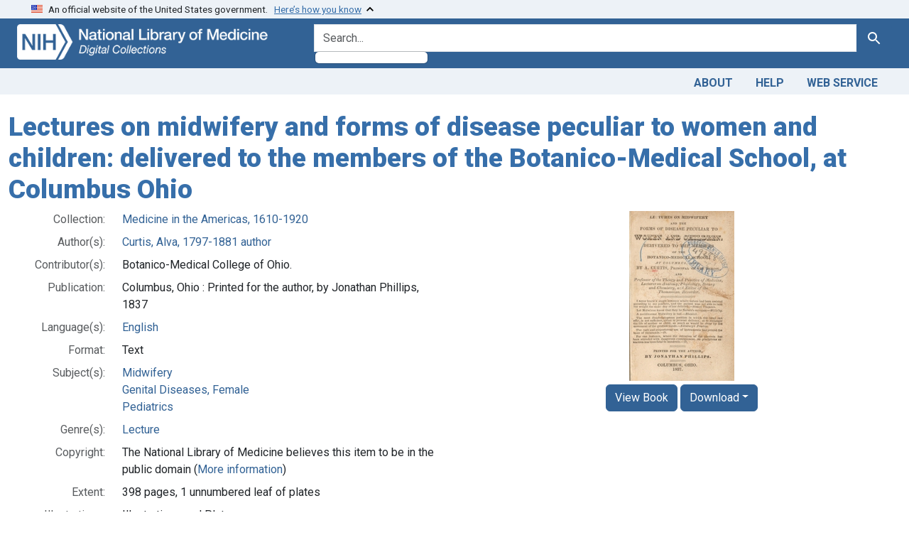

--- FILE ---
content_type: text/html; charset=utf-8
request_url: https://collections.nlm.nih.gov/catalog/nlm:nlmuid-2548033R-bk
body_size: 27945
content:

<!DOCTYPE html>
<html class="no-js" lang="en">
  <head>
    <meta charset="utf-8">
    <meta http-equiv="Content-Type" content="text/html; charset=utf-8">
    <meta name="viewport" content="width=device-width, initial-scale=1, shrink-to-fit=no">

    <title>Lectures on midwifery and forms of disease peculiar to women and children: delivered to the members of the Botanico-Medical School, at Columbus Ohio - Digital Collections - National Library of Medicine</title>
    <script>
      document.querySelector('html').classList.remove('no-js');
    </script>
    <link href="https://collections.nlm.nih.gov/catalog/opensearch.xml" title="Digital Collections - National Library of Medicine" type="application/opensearchdescription+xml" rel="search" />
    <link rel="icon" type="image/x-icon" href="/assets/favicon-b8c01de62c74f0e46699ba411684c7102e20d583c37508a74752f5a737bd2a5c.ico" />
    <link rel="stylesheet" href="/assets/application-624872d75f01824887c553dc7f60b048da745266d14aa4fd754b4ca320e60de9.css" media="all" data-turbo-track="reload" />
      <script type="importmap" data-turbo-track="reload">{
  "imports": {
    "application": "/assets/application-1c4b701ec375046d9dcd62cbb577df29fd0bcd06fb8f2e5d3da4edef1f0b76e4.js",
    "@hotwired/turbo-rails": "/assets/turbo.min-c85b4c5406dd49df1f63e03a5b07120d39cc3e33bc2448f5e926b80514f9dfc8.js",
    "@hotwired/stimulus": "/assets/stimulus.min-dd364f16ec9504dfb72672295637a1c8838773b01c0b441bd41008124c407894.js",
    "@hotwired/stimulus-loading": "/assets/stimulus-loading-3576ce92b149ad5d6959438c6f291e2426c86df3b874c525b30faad51b0d96b3.js",
    "@github/auto-complete-element": "https://cdn.skypack.dev/@github/auto-complete-element",
    "@popperjs/core": "https://ga.jspm.io/npm:@popperjs/core@2.11.6/dist/umd/popper.min.js",
    "bootstrap": "https://ga.jspm.io/npm:bootstrap@5.2.2/dist/js/bootstrap.js",
    "chart.js": "https://ga.jspm.io/npm:chart.js@4.2.0/dist/chart.js",
    "@kurkle/color": "https://ga.jspm.io/npm:@kurkle/color@0.3.2/dist/color.esm.js",
    "blacklight/bookmark_toggle": "/assets/blacklight/bookmark_toggle-97b6e8357b4b80f49f7978d752d5b6e7e7f728fe9415742ab71b74418d689fad.js",
    "blacklight/button_focus": "/assets/blacklight/button_focus-9e15a08a7a1886d78f54ed5d25655a8a07a535dcdd4de584da5c6c6d47e4188c.js",
    "blacklight/checkbox_submit": "/assets/blacklight/checkbox_submit-7487e8aab30e3b1509ab58ee473b9a886d755332ade14642ecd98b4cff0c72ef.js",
    "blacklight/core": "/assets/blacklight/core-65db34d8f13f026bcc00abf2dc79a6d61c981f588e6e43b8ea002108656b0ae2.js",
    "blacklight": "/assets/blacklight/index-267e64c5525f71bbc998c7dcc67340a3a40ae3464988e067f0a65d7a8f5f58b3.js",
    "blacklight/modal": "/assets/blacklight/modal-68610e6a319400c036afd544e8c05c9d5cf1b64c06ec2f06c0e94e3952366553.js",
    "blacklight/modalForm": "/assets/blacklight/modalForm-02d8c117d37bf34110a491a76d0889980cb960ebfe1c1c2445e9de64e8637fee.js",
    "blacklight/search_context": "/assets/blacklight/search_context-73898e17aacbe00701917cb30c8edf9f3294ca3fa857f99e393bde1000dc4984.js",
    "blacklight-range-limit": "/assets/blacklight-range-limit/index-c720a19fcc320a3b6c8c7d971ec8b00fd470d7478346681356d611777b93f295.js",
    "controllers/application": "/assets/controllers/application-368d98631bccbf2349e0d4f8269afb3fe9625118341966de054759d96ea86c7e.js",
    "controllers/hello_controller": "/assets/controllers/hello_controller-549135e8e7c683a538c3d6d517339ba470fcfb79d62f738a0a089ba41851a554.js",
    "controllers": "/assets/controllers/index-2db729dddcc5b979110e98de4b6720f83f91a123172e87281d5a58410fc43806.js"
  }
}</script>
<link rel="modulepreload" href="/assets/application-1c4b701ec375046d9dcd62cbb577df29fd0bcd06fb8f2e5d3da4edef1f0b76e4.js">
<link rel="modulepreload" href="/assets/turbo.min-c85b4c5406dd49df1f63e03a5b07120d39cc3e33bc2448f5e926b80514f9dfc8.js">
<link rel="modulepreload" href="/assets/stimulus.min-dd364f16ec9504dfb72672295637a1c8838773b01c0b441bd41008124c407894.js">
<link rel="modulepreload" href="/assets/stimulus-loading-3576ce92b149ad5d6959438c6f291e2426c86df3b874c525b30faad51b0d96b3.js">
<link rel="modulepreload" href="https://cdn.skypack.dev/@github/auto-complete-element">
<link rel="modulepreload" href="https://ga.jspm.io/npm:@popperjs/core@2.11.6/dist/umd/popper.min.js">
<link rel="modulepreload" href="https://ga.jspm.io/npm:bootstrap@5.2.2/dist/js/bootstrap.js">
<link rel="modulepreload" href="https://ga.jspm.io/npm:chart.js@4.2.0/dist/chart.js">
<link rel="modulepreload" href="https://ga.jspm.io/npm:@kurkle/color@0.3.2/dist/color.esm.js">
<link rel="modulepreload" href="/assets/blacklight/bookmark_toggle-97b6e8357b4b80f49f7978d752d5b6e7e7f728fe9415742ab71b74418d689fad.js">
<link rel="modulepreload" href="/assets/blacklight/button_focus-9e15a08a7a1886d78f54ed5d25655a8a07a535dcdd4de584da5c6c6d47e4188c.js">
<link rel="modulepreload" href="/assets/blacklight/checkbox_submit-7487e8aab30e3b1509ab58ee473b9a886d755332ade14642ecd98b4cff0c72ef.js">
<link rel="modulepreload" href="/assets/blacklight/core-65db34d8f13f026bcc00abf2dc79a6d61c981f588e6e43b8ea002108656b0ae2.js">
<link rel="modulepreload" href="/assets/blacklight/index-267e64c5525f71bbc998c7dcc67340a3a40ae3464988e067f0a65d7a8f5f58b3.js">
<link rel="modulepreload" href="/assets/blacklight/modal-68610e6a319400c036afd544e8c05c9d5cf1b64c06ec2f06c0e94e3952366553.js">
<link rel="modulepreload" href="/assets/blacklight/modalForm-02d8c117d37bf34110a491a76d0889980cb960ebfe1c1c2445e9de64e8637fee.js">
<link rel="modulepreload" href="/assets/blacklight/search_context-73898e17aacbe00701917cb30c8edf9f3294ca3fa857f99e393bde1000dc4984.js">
<link rel="modulepreload" href="/assets/blacklight-range-limit/index-c720a19fcc320a3b6c8c7d971ec8b00fd470d7478346681356d611777b93f295.js">
<link rel="modulepreload" href="/assets/controllers/application-368d98631bccbf2349e0d4f8269afb3fe9625118341966de054759d96ea86c7e.js">
<link rel="modulepreload" href="/assets/controllers/hello_controller-549135e8e7c683a538c3d6d517339ba470fcfb79d62f738a0a089ba41851a554.js">
<link rel="modulepreload" href="/assets/controllers/index-2db729dddcc5b979110e98de4b6720f83f91a123172e87281d5a58410fc43806.js">
<script type="module">import "application"</script>
    <script src="https://code.jquery.com/jquery-3.7.1.min.js"></script>
    <meta name="csrf-param" content="authenticity_token" />
<meta name="csrf-token" content="USEbQeFEi61J8lwJfCKGK6diRCWlCJqsPaf8O8skdr7jmYHljZ2tQ3yf4sKlubEdsYlRF_sy5V6lrZzxhiBPxg" />
    <link rel="alternate" title="xml" type="application/xml" href="https://collections.nlm.nih.gov/catalog/nlm:nlmuid-2548033R-bk.xml" />
<link rel="alternate" title="dc_xml" type="text/xml" href="https://collections.nlm.nih.gov/catalog/nlm:nlmuid-2548033R-bk.dc_xml" />
<link rel="alternate" title="oai_dc_xml" type="text/xml" href="https://collections.nlm.nih.gov/catalog/nlm:nlmuid-2548033R-bk.oai_dc_xml" />

	<!-- Google Tag Manager -->
	<script>(function(w,d,s,l,i){w[l]=w[l]||[];w[l].push({'gtm.start': new Date().getTime(),event:'gtm.js'});var f=d.getElementsByTagName(s)[0], j=d.createElement(s),dl=l!='dataLayer'?'&l='+l:'';j.async=true;j.src='//www.googletagmanager.com/gtm.js?id='+i+dl;f.parentNode.insertBefore(j,f);})(window,document,'script','dataLayer','GTM-MT6MLL');</script>
	<!-- End Google Tag Manager -->
	
	<!-- json Structured Metadata -->
	
  </head>
  <body class="blacklight-catalog blacklight-catalog-show">
	<!-- Google Tag Manager -->
	<noscript><iframe src="//www.googletagmanager.com/ns.html?id=GTM-MT6MLL" height="0" width="0" style="display:none;visibility:hidden" title="googletagmanager"></iframe></noscript>
	<!-- End Google Tag Manager -->
    <nav id="skip-link" role="navigation" aria-label="Skip links">
      <a class="element-invisible element-focusable rounded-bottom py-2 px-3" data-turbolinks="false" href="#search_field">Skip to search</a>
      <a class="element-invisible element-focusable rounded-bottom py-2 px-3" data-turbolinks="false" href="#main-container">Skip to main content</a>
      
    </nav>
    <section class="govt-banner">
  <div class="container-fluid bg-secondary">
    <div class="container">
      <div class="accordion" id="uswdsbanner">
        <div class="accordion-item">
          <h2 class="accordion-header mb-0" id="headingOne">
            <button class="accordion-button shadow-none collapsed" type="button" data-bs-toggle="collapse" data-bs-target="#collapseOne" aria-expanded="true" aria-controls="collapseOne">
              <small> An official website of the United States government. &nbsp; <span class="bluelink">Here’s how you know</span></small>
            </button>
          </h2>
          <div id="collapseOne" class="accordion-collapse collapse" aria-labelledby="headingOne" data-bs-parent="#uswdsbanner">
            <div class="accordion-body">
              <div class="row">
                <div class="col-lg-6 col-md-12 col-12">
                  <p>
                    <img src="/icon-dot-gov.svg" class="img-fluid float-start pe-2 pb-4" alt="Govt building">
                    <strong>Official websites use .gov</strong>
                    <br> A <strong>.gov </strong>website belongs to an official government organization in the United States.
                  </p>
                </div>
                <div class="col-lg-6 col-md-12 col-12">
                  <p>
                    <img src="/icon-https.svg" class="img-fluid float-start pe-2 pb-4" alt="Secure accsess">
                    <strong>Secure .gov websites use HTTPS</strong>
                    <br> A <strong>lock ( <span class="icon-lock">
                        <svg xmlns="http://www.w3.org/2000/svg" width="14" height="16" viewBox="0 0 52 64" class="usa-banner__lock-image" role="img" aria-labelledby="banner-lock-title-default banner-lock-description-default" focusable="false">
                          <title id="banner-lock-title-default">Lock</title>
                          <desc id="banner-lock-description-default">A locked padlock</desc>
                          <path fill="#000000" fill-rule="evenodd" d="M26 0c10.493 0 19 8.507 19 19v9h3a4 4 0 0 1 4 4v28a4 4 0 0 1-4 4H4a4 4 0 0 1-4-4V32a4 4 0 0 1 4-4h3v-9C7 8.507 15.507 0 26 0zm0 8c-5.979 0-10.843 4.77-10.996 10.712L15 19v9h22v-9c0-6.075-4.925-11-11-11z" />
                        </svg>
                      </span> ) </strong> or <strong>https://</strong> means you’ve safely connected to the .gov website. Share sensitive information only on official, secure websites.
                  </p>
                </div>
              </div>
            </div>
          </div>
        </div>
      </div>
    </div>
  </div>
</section>

<div class="container-fluid bg-primary">
  <div class="container branding">	
    <div class="row py-2">
      <div class="col-lg-4 col-md-5 mb-1">
        <a href="/" id="anch_0"><img src="/images/digital_collections_white.png" class="img-fluid" alt="NLM Digital Collections"></a>
      </div>
      <div class="col-lg-8 col-md-7 ">
        <form class="search-query-form" action="https://collections.nlm.nih.gov/" accept-charset="UTF-8" method="get">
  
  <div class="input-group">
    

      <input value="all_fields" autocomplete="off" type="hidden" name="search_field" id="search_field" />

    <label class="sr-only visually-hidden" for="q">search for</label>
      <auto-complete src="/catalog/suggest" for="autocomplete-popup" class="search-autocomplete-wrapper">
        <input placeholder="Search..." class="search-q q form-control rounded-left" aria-label="search for" aria-autocomplete="list" aria-controls="autocomplete-popup" type="search" name="q" id="q" />
        <ul id="autocomplete-popup" role="listbox" aria-label="search for"></ul>
      </auto-complete>

    
    <button class="btn btn-primary search-btn" type="submit" id="search"><span class="visually-hidden-sm me-sm-1 submit-search-text">Search</span><span class="blacklight-icons blacklight-icons-"><svg xmlns="http://www.w3.org/2000/svg" fill="currentColor" aria-hidden="true" width="24" height="24" viewBox="0 0 24 24">
  <path fill="none" d="M0 0h24v24H0V0z"/><path d="M15.5 14h-.79l-.28-.27C15.41 12.59 16 11.11 16 9.5 16 5.91 13.09 3 9.5 3S3 5.91 3 9.5 5.91 16 9.5 16c1.61 0 3.09-.59 4.23-1.57l.27.28v.79l5 4.99L20.49 19l-4.99-5zm-6 0C7.01 14 5 11.99 5 9.5S7.01 5 9.5 5 14 7.01 14 9.5 11.99 14 9.5 14z"/>
</svg>
</span></button>
  </div>
</form>

      </div>
    </div>
  </div>
</div>

<div class="container-fluid bg-secondary">
  <div class="container">
	<nav class="navbar navbar-expand navbar-light p-1">
      <ul class="navbar-nav ms-auto">
        <li class="nav-item"><a class="nav-link" href="/about">About</a></li>
        <li class="nav-item"><a class="nav-link" href="/help">Help</a></li>
        <li class="nav-item"><a class="nav-link" href="/web_service">Web Service</a></li>
      </ul>
    </nav>
  </div>  
</div>

    <main id="main-container" class="container mt-4" role="main" aria-label="Main content">
      

      <div class="row">
  <div class="col-md-12">
    <div id="main-flashes">
      <div class="flash_messages">
    
    
    
    
</div>

    </div>
  </div>
</div>


      <div class="row">
          <section class="col-lg-12 show-document">
    





<h1 itemprop="name">
  Lectures on midwifery and forms of disease peculiar to women and children: delivered to the members of the Botanico-Medical School, at Columbus Ohio
</h1>

<div class="row flex-column-reverse flex-md-row">
  <div class="col-md-6">
  <div id="document" data-document-id="nlm-nlmuid-2548033r-bk" itemscope="itemscope" itemtype="http://schema.org/Thing" class="document">
  
    <div class="document-main-section">
      <header class="documentHeader row">
  <h1 class="d-none">

    <span itemprop="name">Lectures on midwifery and forms of disease peculiar to women and children: delivered to the members of the Botanico-Medical School, at Columbus Ohio</span>
</h1>
</header>

      
      
      
<dl class="document-metadata dl-invert row">    <dt class="blacklight-drep2-ismemberofcollection col-md-3">    Collection:
</dt>
  <dd class="col-md-9 blacklight-drep2-ismemberofcollection">    <a href="/?f%5Bdrep2.isMemberOfCollection%5D%5B%5D=DREPMIA">Medicine in the Americas, 1610-1920</a>
</dd>

    <dt class="blacklight-drep2-authoraggregate col-md-3">    Author(s):
</dt>
  <dd class="col-md-9 blacklight-drep2-authoraggregate">    <a href="/?f%5Bdrep2.authorAggregate%5D%5B%5D=Curtis%2C+Alva%2C+1797-1881+author">Curtis, Alva, 1797-1881 author</a>
</dd>

    <dt class="blacklight-drep-contributor col-md-3">    Contributor(s):
</dt>
  <dd class="col-md-9 blacklight-drep-contributor">    Botanico-Medical College of Ohio.
</dd>

    <dt class="blacklight-drep-pubconcat col-md-3">    Publication:
</dt>
  <dd class="col-md-9 blacklight-drep-pubconcat">    Columbus, Ohio : Printed for the author, by Jonathan Phillips, 1837
</dd>

    <dt class="blacklight-drep2-language col-md-3">    Language(s):
</dt>
  <dd class="col-md-9 blacklight-drep2-language">    <a href="/?f%5Bdrep2.language%5D%5B%5D=English">English</a>
</dd>

    <dt class="blacklight-drep-format col-md-3">    Format:
</dt>
  <dd class="col-md-9 blacklight-drep-format">    Text
</dd>

    <dt class="blacklight-drep2-subjectaggregate col-md-3">    Subject(s):
</dt>
  <dd class="col-md-9 blacklight-drep2-subjectaggregate">    <a href="/?f%5Bdrep2.subjectAggregate%5D%5B%5D=Midwifery">Midwifery</a><br/><a href="/?f%5Bdrep2.subjectAggregate%5D%5B%5D=Genital+Diseases%2C+Female">Genital Diseases, Female</a><br/><a href="/?f%5Bdrep2.subjectAggregate%5D%5B%5D=Pediatrics">Pediatrics</a>
</dd>

    <dt class="blacklight-drep2-subjectgenre col-md-3">    Genre(s):
</dt>
  <dd class="col-md-9 blacklight-drep2-subjectgenre">    <a href="/?f%5Bdrep2.subjectGenre%5D%5B%5D=Lecture">Lecture</a>
</dd>

    <dt class="blacklight-drep-rights col-md-3">    Copyright:
</dt>
  <dd class="col-md-9 blacklight-drep-rights">    The National Library of Medicine believes this item to be in the public domain (<a target="blank" href="https://creativecommons.org/publicdomain/mark/1.0/">More information</a>)
</dd>

    <dt class="blacklight-drep-extenttext col-md-3">    Extent:
</dt>
  <dd class="col-md-9 blacklight-drep-extenttext">    398 pages, 1 unnumbered leaf of plates 
</dd>

    <dt class="blacklight-drep-illustrationtext col-md-3">    Illustrations:
</dt>
  <dd class="col-md-9 blacklight-drep-illustrationtext">    Illustrations and Plates
</dd>

    <dt class="blacklight-drep-identifiernlm col-md-3">    NLM Unique ID:
</dt>
  <dd class="col-md-9 blacklight-drep-identifiernlm">    2548033R (<a target="blank" href="https://catalog.nlm.nih.gov/discovery/search?vid=01NLM_INST:01NLM_INST&amp;query=lds04,exact,2548033R">See catalog record</a>)
</dd>

    <dt class="blacklight-drep-identifieroclc col-md-3">    OCLC no.:
</dt>
  <dd class="col-md-9 blacklight-drep-identifieroclc">    1213781
</dd>

    <dt class="blacklight-drep-permalink col-md-3">    Permanent Link:
</dt>
  <dd class="col-md-9 blacklight-drep-permalink">    <a href="http://resource.nlm.nih.gov/2548033R">http://resource.nlm.nih.gov/2548033R</a>
</dd>

</dl>


        
    </div>

    
  
</div>  </div>

  <div class="col-md-6">
    <div id="viewer" align="center">
      <!-- BOOKS -->
	    <a href="/bookviewer?PID=nlm:nlmuid-2548033R-bk"><img class="preview_image" src="/preview/nlm:nlmuid-2548033R-bk" alt='Lectures on midwifery and forms of disease peculiar to women and children: delivered to the members of the Botanico-Medical School, at Columbus Ohio'></img></a>
        <a class="btn btn-primary" href="/bookviewer?PID=nlm:nlmuid-2548033R-bk">View Book</a>
        <button class="btn btn-primary dropdown-toggle" type="button" data-bs-toggle="dropdown">Download</button>
        <div class="dropdown-menu">
          <a class="dropdown-item" target="_blank" href="/pdf/nlm:nlmuid-2548033R-bk">Book (PDF)</a>
          <a class="dropdown-item" target="_blank" href="/ocr/nlm:nlmuid-2548033R-bk">OCR (Text)</a>
          <a class="dropdown-item" target="_blank" href="/dc/nlm:nlmuid-2548033R-bk">Metadata (Dublin Core)</a>
        </div>
      <!-- MVSET -->		
	  
    </div>
  </div>
</div>

<!-- VideoJS  -->
<link href="//vjs.zencdn.net/8.17.0/video-js.css" rel="stylesheet" />
<script src="//vjs.zencdn.net/8.17.0/video.js"></script>

<!-- Struct  -->
<script type="text/javascript">
function getVars( name ){
	name = name.replace(/[\[]/,"\\\[").replace(/[\]]/,"\\\]");
	var regexS = "[\\?&]"+name+"=([^&#]*)";
	var regex = new RegExp( regexS );
	var results = regex.exec( window.location.href );
	if ( results == null ) return "";
	else return results[1];
}
var leaf = getVars('leaf');

if (leaf === "" && window.location.href.includes("leaf")) {
    window.location.reload(true);
}

$(document).ready(function(){
	$("#structOH").load("/displaystruct/nlm:nlmuid-2548033R-bk", function() {
		$('li.tree').addClass('mb-3');
		$('.tree li.tree').removeClass('mb-3');
		$('.tree-toggle').click(function () {
			$(this).parent().children('ul.tree').toggle(200);
			//Plus & Minus
			var children = $(this).parent('li.parent_li').find(' > ul > li');
			if ($(this).find(' > i').attr("class")=='icon-minus-sign') {
				children.hide('fast');
				$(this).removeAttr('title').attr('title', "Click to Expand");
				$(this).find(' > i').addClass('icon-plus-sign').removeClass('icon-minus-sign');
			} else {
				children.show('fast');
				$(this).removeAttr('title').attr('title', "Click to Collapse");
				$(this).find(' > i').addClass('icon-minus-sign').removeClass('icon-plus-sign');
			}
		});
		$('node.tree-toggle').removeAttr('title').attr('title', "Click to Collapse");
		$('i.icon-plus-sign').addClass('icon-minus-sign').removeClass('icon-plus-sign');	
	});
	$("#struct").load("/displaystruct/nlm:nlmuid-2548033R-bk", function() {
		$('ul.tree').hide();
		$('li.tree').addClass('mb-3');
		$('.tree li.tree').removeClass('mb-3');
		$('.tree-toggle').click(function () {
			$(this).parent().children('ul.tree').toggle(200);
			//Plus & Minus
			var children = $(this).parent('li.parent_li').find(' > ul > li');
			if ($(this).find(' > i').attr("class")=='icon-minus-sign') {
				children.hide('fast');
				$(this).removeAttr('title').attr('title', "Click to Expand");
				$(this).find(' > i').addClass('icon-plus-sign').removeClass('icon-minus-sign');
			} else {
				children.show('fast');
				$(this).removeAttr('title').attr('title', "Click to Collapse");
				$(this).find(' > i').addClass('icon-minus-sign').removeClass('icon-plus-sign');
			}
			//Enable "open all" and "close all" buttons
			$('#openall').removeClass('disabled');
			$('#closeall').removeClass('disabled');
		});

		//Highliting
		($(this).find('a')).each(function(index, value){
			if (value.innerHTML == decodeURI(leaf)){
				$(this).parent().wrap('<span alt="Search result" class="highlight" id ="hlight"></span>');
			}
		});

		//Expand highlighted branches only
		($(this).find('ul')).each(function(index, value){
			var x = value.getElementsByTagName("span");
			var y = x.hlight;
			if (y){
				$(this).addClass('expand-highlight');
				($(this).find(' li ')).each(function(index2, value2){
					var m = value2.getElementsByTagName("span");
					var n = m.hlight;
					if (n){
						($(this).find('node')).first().removeAttr('title').attr('title', "Click to Collapse");
						($(this).find('node > i')).first().addClass('icon-minus-sign').removeClass('icon-plus-sign');
					}
				});
			}
			$('ul.expand-highlight').show();
		});
	});
});

function toggleShowAll() {
	$('ul.tree').show();
	$('node.tree-toggle').removeAttr('title').attr('title', "Click to Collapse");
	$('i.icon-plus-sign').addClass('icon-minus-sign').removeClass('icon-plus-sign');
	$('#openall').addClass('disabled');
	$('#closeall').removeClass('disabled');
}

function toggleHideAll() {
	$('ul.tree').hide();
	$('node.tree-toggle').removeAttr('title').attr('title', "Click to Expand");
	$('i.icon-minus-sign').addClass('icon-plus-sign').removeClass('icon-minus-sign');
	$('#openall').removeClass('disabled');
	$('#closeall').addClass('disabled');
}

// Added keypress "Enter" and mouse click event listeners to the playlist track
playlist.addEventListener("click", audioListHandler, false);
playlist.addEventListener("keypress", audioListHandler, false);

// function for the playlist to change audio input based on the datavalue
function audioListHandler(input) {
    if(input.which == 13 || input.type === "click") {
      //base case, if no event gets explicitly handled, no action will be taken
      input.preventDefault();

      //take the inputand make it the event target that will execute the following code
      let elm = input.target;

      //Code for changing active status on which button is pressed
      if(elm.nodeName == "LI") { //check to see if the selected list item tag is "LI"
          //set a temporary variable to the returned value of the element object with an active class
          let current = document.getElementsByClassName("active");
          //if there exists any element with an active class we will remove the active tag
          if(current.length > 0) { 
              current[0].classList.remove("active");
          }
          //set the event targets class to active because it was clicked on
          elm.classList.add("active");
      }
      //find the "primary audio player" that gets loaded
      let audio = document.getElementById("primary");
      //obtain the source tag for where the sound needs to be changed to
      let source = document.getElementById("sound");
      //grab the new value of what list item was clicked on and transfer its value to the source of the primary audio player
      source.src = elm.getAttribute("data-value");

      audio.load(); //preloads the audio without playing
      audio.play(); //plays the song immediately
    }
}

</script>

<!-- SaveJPGWithMeaningfulName -->
<script src="/scripts/FileSaver.js"></script>
<script>
	function createImage(src, name, hostname) {
		src = "https://".concat(hostname, "/", src, "/full/full/0/default.jpg");
		if (/iPhone|iPad|iPod/i.test(navigator.userAgent)) {
			var new_tab = window.open(src, "_blank");
			if (new_tab == undefined && typeof safari !== "undefined") {
					//Apple do not allow window.open, see http://bit.ly/1kZffRI
					window.location.href = src;
			}
		} else {
			var xhr = new XMLHttpRequest();
			xhr.open("GET", src, true);
			// Ask for the result as an ArrayBuffer.
			xhr.responseType = "arraybuffer";

			xhr.onload = function(e) {
					// Obtain a blob: URL for the image data.
					var arrayBufferView = new Uint8Array(this.response);
					var blob = new Blob([arrayBufferView], {type: "image/jpeg"});
					var urlCreator = window.URL || window.webkitURL;
					var imageUrl = urlCreator.createObjectURL(blob);
					var fileName = name.concat(".jpg");
					saveAs(blob, fileName);
			};

			xhr.send();
		}
	}
</script>


  </section>

      </div>
    </main>

    <footer class="footer bg-primary text-white">
<div class="container-fluid">
  <div class="container pt-2">
    <div class="row mt-3">
	  <div class="col-md-3 col-sm-6 col-6">
        <p><a href="https://www.nlm.nih.gov/socialmedia/index.html" class="text-white" id="anch_75">Connect with NLM</a></p>
        <ul class="list-inline social_media">
          <li class="list-inline-item"><a title="External link: please review our privacy policy." href="https://www.facebook.com/nationallibraryofmedicine"><img src="/images/facebook.svg" class="img-fluid bg-secondary" alt="Facebook"></a></li>
          <li class="list-inline-item"><a title="External link: please review our privacy policy." href="https://www.linkedin.com/company/national-library-of-medicine-nlm/"><img src="/images/linkedin.svg" class="img-fluid bg-secondary" alt="LinkedIn"></a></li>
          <li class="list-inline-item"><a title="External link: please review our privacy policy." href="https://x.com/NLM_NIH"><img src="/images/twitter.svg" class="img-fluid bg-secondary" alt="Twitter"></a></li>
          <li class="list-inline-item"><a title="External link: please review our privacy policy." href="https://www.youtube.com/user/NLMNIH"><img src="/images/youtube.svg" class="img-fluid bg-secondary" alt="You Tube"></a></li>
        </ul>
      </div>
      <div class="col-md-3 col-sm-6 col-6">
        <p class="address_footer text-white">National Library of Medicine<br>
        <a href="//www.google.com/maps/place/8600+Rockville+Pike,+Bethesda,+MD+20894/@38.9959508,-77.101021,17z/data=!3m1!4b1!4m5!3m4!1s0x89b7c95e25765ddb:0x19156f88b27635b8!8m2!3d38.9959508!4d-77.0988323" class="text-white" id="anch_77">8600 Rockville Pike <br>Bethesda, MD 20894</a></p>
      </div>	  
      <div class="col-md-3 col-sm-6 col-6">
        <p><a href="//www.nlm.nih.gov/web_policies.html" class="text-white" id="anch_78">Web Policies</a><br>
        <a href="//www.nih.gov/institutes-nih/nih-office-director/office-communications-public-liaison/freedom-information-act-office" class="text-white" id="anch_79">FOIA</a><br>
        <a href="//www.hhs.gov/vulnerability-disclosure-policy/index.html" class="text-white" id="anch_80">HHS Vulnerability Disclosure</a></p>
      </div>
      <div class="col-md-3 col-sm-6 col-6">
        <p><a class="supportLink text-white" href="//support.nlm.nih.gov?from=https://collections.nlm.nih.gov/catalog/nlm:nlmuid-2548033R-bk" id="anch_81">NLM Support Center</a> <br>
        <a href="//www.nlm.nih.gov/accessibility.html" class="text-white" id="anch_82">Accessibility</a><br>
        <a href="//www.nlm.nih.gov/careers/careers.html" class="text-white" id="anch_83">Careers</a></p>
      </div>
    </div>
    <div class="row">
      <div class="col-lg-12">
        <p class="mt-2 text-center"> <a class="text-white" href="//www.nlm.nih.gov/" id="anch_84">NLM</a> | <a class="text-white" href="https://www.nih.gov/" id="anch_85">NIH</a> | <a class="text-white" href="https://www.hhs.gov/" id="anch_86">HHS</a> | <a class="text-white" href="https://www.usa.gov/" id="anch_87">USA.gov</a></p>
      </div>
    </div>
  </div>
</div>
</footer>

    <dialog id="blacklight-modal" class="modal" data-turbo="false">
  <div class="modal-dialog modal-lg">
    <div class="modal-content">
    </div>
  </div>
</dialog>

  </body>
</html>
